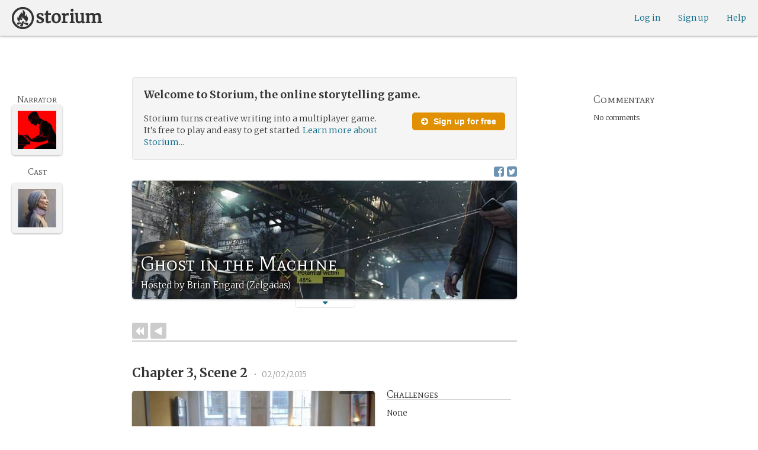

--- FILE ---
content_type: text/html; charset=utf-8
request_url: https://www.google.com/recaptcha/api2/anchor?ar=1&k=6LcdjbIiAAAAAN-wU_YnIFGl_TkZzo4gxFazXrcw&co=aHR0cHM6Ly9zdG9yaXVtLmNvbTo0NDM.&hl=en&v=N67nZn4AqZkNcbeMu4prBgzg&size=invisible&anchor-ms=20000&execute-ms=30000&cb=6i8s6mqp1d69
body_size: 48616
content:
<!DOCTYPE HTML><html dir="ltr" lang="en"><head><meta http-equiv="Content-Type" content="text/html; charset=UTF-8">
<meta http-equiv="X-UA-Compatible" content="IE=edge">
<title>reCAPTCHA</title>
<style type="text/css">
/* cyrillic-ext */
@font-face {
  font-family: 'Roboto';
  font-style: normal;
  font-weight: 400;
  font-stretch: 100%;
  src: url(//fonts.gstatic.com/s/roboto/v48/KFO7CnqEu92Fr1ME7kSn66aGLdTylUAMa3GUBHMdazTgWw.woff2) format('woff2');
  unicode-range: U+0460-052F, U+1C80-1C8A, U+20B4, U+2DE0-2DFF, U+A640-A69F, U+FE2E-FE2F;
}
/* cyrillic */
@font-face {
  font-family: 'Roboto';
  font-style: normal;
  font-weight: 400;
  font-stretch: 100%;
  src: url(//fonts.gstatic.com/s/roboto/v48/KFO7CnqEu92Fr1ME7kSn66aGLdTylUAMa3iUBHMdazTgWw.woff2) format('woff2');
  unicode-range: U+0301, U+0400-045F, U+0490-0491, U+04B0-04B1, U+2116;
}
/* greek-ext */
@font-face {
  font-family: 'Roboto';
  font-style: normal;
  font-weight: 400;
  font-stretch: 100%;
  src: url(//fonts.gstatic.com/s/roboto/v48/KFO7CnqEu92Fr1ME7kSn66aGLdTylUAMa3CUBHMdazTgWw.woff2) format('woff2');
  unicode-range: U+1F00-1FFF;
}
/* greek */
@font-face {
  font-family: 'Roboto';
  font-style: normal;
  font-weight: 400;
  font-stretch: 100%;
  src: url(//fonts.gstatic.com/s/roboto/v48/KFO7CnqEu92Fr1ME7kSn66aGLdTylUAMa3-UBHMdazTgWw.woff2) format('woff2');
  unicode-range: U+0370-0377, U+037A-037F, U+0384-038A, U+038C, U+038E-03A1, U+03A3-03FF;
}
/* math */
@font-face {
  font-family: 'Roboto';
  font-style: normal;
  font-weight: 400;
  font-stretch: 100%;
  src: url(//fonts.gstatic.com/s/roboto/v48/KFO7CnqEu92Fr1ME7kSn66aGLdTylUAMawCUBHMdazTgWw.woff2) format('woff2');
  unicode-range: U+0302-0303, U+0305, U+0307-0308, U+0310, U+0312, U+0315, U+031A, U+0326-0327, U+032C, U+032F-0330, U+0332-0333, U+0338, U+033A, U+0346, U+034D, U+0391-03A1, U+03A3-03A9, U+03B1-03C9, U+03D1, U+03D5-03D6, U+03F0-03F1, U+03F4-03F5, U+2016-2017, U+2034-2038, U+203C, U+2040, U+2043, U+2047, U+2050, U+2057, U+205F, U+2070-2071, U+2074-208E, U+2090-209C, U+20D0-20DC, U+20E1, U+20E5-20EF, U+2100-2112, U+2114-2115, U+2117-2121, U+2123-214F, U+2190, U+2192, U+2194-21AE, U+21B0-21E5, U+21F1-21F2, U+21F4-2211, U+2213-2214, U+2216-22FF, U+2308-230B, U+2310, U+2319, U+231C-2321, U+2336-237A, U+237C, U+2395, U+239B-23B7, U+23D0, U+23DC-23E1, U+2474-2475, U+25AF, U+25B3, U+25B7, U+25BD, U+25C1, U+25CA, U+25CC, U+25FB, U+266D-266F, U+27C0-27FF, U+2900-2AFF, U+2B0E-2B11, U+2B30-2B4C, U+2BFE, U+3030, U+FF5B, U+FF5D, U+1D400-1D7FF, U+1EE00-1EEFF;
}
/* symbols */
@font-face {
  font-family: 'Roboto';
  font-style: normal;
  font-weight: 400;
  font-stretch: 100%;
  src: url(//fonts.gstatic.com/s/roboto/v48/KFO7CnqEu92Fr1ME7kSn66aGLdTylUAMaxKUBHMdazTgWw.woff2) format('woff2');
  unicode-range: U+0001-000C, U+000E-001F, U+007F-009F, U+20DD-20E0, U+20E2-20E4, U+2150-218F, U+2190, U+2192, U+2194-2199, U+21AF, U+21E6-21F0, U+21F3, U+2218-2219, U+2299, U+22C4-22C6, U+2300-243F, U+2440-244A, U+2460-24FF, U+25A0-27BF, U+2800-28FF, U+2921-2922, U+2981, U+29BF, U+29EB, U+2B00-2BFF, U+4DC0-4DFF, U+FFF9-FFFB, U+10140-1018E, U+10190-1019C, U+101A0, U+101D0-101FD, U+102E0-102FB, U+10E60-10E7E, U+1D2C0-1D2D3, U+1D2E0-1D37F, U+1F000-1F0FF, U+1F100-1F1AD, U+1F1E6-1F1FF, U+1F30D-1F30F, U+1F315, U+1F31C, U+1F31E, U+1F320-1F32C, U+1F336, U+1F378, U+1F37D, U+1F382, U+1F393-1F39F, U+1F3A7-1F3A8, U+1F3AC-1F3AF, U+1F3C2, U+1F3C4-1F3C6, U+1F3CA-1F3CE, U+1F3D4-1F3E0, U+1F3ED, U+1F3F1-1F3F3, U+1F3F5-1F3F7, U+1F408, U+1F415, U+1F41F, U+1F426, U+1F43F, U+1F441-1F442, U+1F444, U+1F446-1F449, U+1F44C-1F44E, U+1F453, U+1F46A, U+1F47D, U+1F4A3, U+1F4B0, U+1F4B3, U+1F4B9, U+1F4BB, U+1F4BF, U+1F4C8-1F4CB, U+1F4D6, U+1F4DA, U+1F4DF, U+1F4E3-1F4E6, U+1F4EA-1F4ED, U+1F4F7, U+1F4F9-1F4FB, U+1F4FD-1F4FE, U+1F503, U+1F507-1F50B, U+1F50D, U+1F512-1F513, U+1F53E-1F54A, U+1F54F-1F5FA, U+1F610, U+1F650-1F67F, U+1F687, U+1F68D, U+1F691, U+1F694, U+1F698, U+1F6AD, U+1F6B2, U+1F6B9-1F6BA, U+1F6BC, U+1F6C6-1F6CF, U+1F6D3-1F6D7, U+1F6E0-1F6EA, U+1F6F0-1F6F3, U+1F6F7-1F6FC, U+1F700-1F7FF, U+1F800-1F80B, U+1F810-1F847, U+1F850-1F859, U+1F860-1F887, U+1F890-1F8AD, U+1F8B0-1F8BB, U+1F8C0-1F8C1, U+1F900-1F90B, U+1F93B, U+1F946, U+1F984, U+1F996, U+1F9E9, U+1FA00-1FA6F, U+1FA70-1FA7C, U+1FA80-1FA89, U+1FA8F-1FAC6, U+1FACE-1FADC, U+1FADF-1FAE9, U+1FAF0-1FAF8, U+1FB00-1FBFF;
}
/* vietnamese */
@font-face {
  font-family: 'Roboto';
  font-style: normal;
  font-weight: 400;
  font-stretch: 100%;
  src: url(//fonts.gstatic.com/s/roboto/v48/KFO7CnqEu92Fr1ME7kSn66aGLdTylUAMa3OUBHMdazTgWw.woff2) format('woff2');
  unicode-range: U+0102-0103, U+0110-0111, U+0128-0129, U+0168-0169, U+01A0-01A1, U+01AF-01B0, U+0300-0301, U+0303-0304, U+0308-0309, U+0323, U+0329, U+1EA0-1EF9, U+20AB;
}
/* latin-ext */
@font-face {
  font-family: 'Roboto';
  font-style: normal;
  font-weight: 400;
  font-stretch: 100%;
  src: url(//fonts.gstatic.com/s/roboto/v48/KFO7CnqEu92Fr1ME7kSn66aGLdTylUAMa3KUBHMdazTgWw.woff2) format('woff2');
  unicode-range: U+0100-02BA, U+02BD-02C5, U+02C7-02CC, U+02CE-02D7, U+02DD-02FF, U+0304, U+0308, U+0329, U+1D00-1DBF, U+1E00-1E9F, U+1EF2-1EFF, U+2020, U+20A0-20AB, U+20AD-20C0, U+2113, U+2C60-2C7F, U+A720-A7FF;
}
/* latin */
@font-face {
  font-family: 'Roboto';
  font-style: normal;
  font-weight: 400;
  font-stretch: 100%;
  src: url(//fonts.gstatic.com/s/roboto/v48/KFO7CnqEu92Fr1ME7kSn66aGLdTylUAMa3yUBHMdazQ.woff2) format('woff2');
  unicode-range: U+0000-00FF, U+0131, U+0152-0153, U+02BB-02BC, U+02C6, U+02DA, U+02DC, U+0304, U+0308, U+0329, U+2000-206F, U+20AC, U+2122, U+2191, U+2193, U+2212, U+2215, U+FEFF, U+FFFD;
}
/* cyrillic-ext */
@font-face {
  font-family: 'Roboto';
  font-style: normal;
  font-weight: 500;
  font-stretch: 100%;
  src: url(//fonts.gstatic.com/s/roboto/v48/KFO7CnqEu92Fr1ME7kSn66aGLdTylUAMa3GUBHMdazTgWw.woff2) format('woff2');
  unicode-range: U+0460-052F, U+1C80-1C8A, U+20B4, U+2DE0-2DFF, U+A640-A69F, U+FE2E-FE2F;
}
/* cyrillic */
@font-face {
  font-family: 'Roboto';
  font-style: normal;
  font-weight: 500;
  font-stretch: 100%;
  src: url(//fonts.gstatic.com/s/roboto/v48/KFO7CnqEu92Fr1ME7kSn66aGLdTylUAMa3iUBHMdazTgWw.woff2) format('woff2');
  unicode-range: U+0301, U+0400-045F, U+0490-0491, U+04B0-04B1, U+2116;
}
/* greek-ext */
@font-face {
  font-family: 'Roboto';
  font-style: normal;
  font-weight: 500;
  font-stretch: 100%;
  src: url(//fonts.gstatic.com/s/roboto/v48/KFO7CnqEu92Fr1ME7kSn66aGLdTylUAMa3CUBHMdazTgWw.woff2) format('woff2');
  unicode-range: U+1F00-1FFF;
}
/* greek */
@font-face {
  font-family: 'Roboto';
  font-style: normal;
  font-weight: 500;
  font-stretch: 100%;
  src: url(//fonts.gstatic.com/s/roboto/v48/KFO7CnqEu92Fr1ME7kSn66aGLdTylUAMa3-UBHMdazTgWw.woff2) format('woff2');
  unicode-range: U+0370-0377, U+037A-037F, U+0384-038A, U+038C, U+038E-03A1, U+03A3-03FF;
}
/* math */
@font-face {
  font-family: 'Roboto';
  font-style: normal;
  font-weight: 500;
  font-stretch: 100%;
  src: url(//fonts.gstatic.com/s/roboto/v48/KFO7CnqEu92Fr1ME7kSn66aGLdTylUAMawCUBHMdazTgWw.woff2) format('woff2');
  unicode-range: U+0302-0303, U+0305, U+0307-0308, U+0310, U+0312, U+0315, U+031A, U+0326-0327, U+032C, U+032F-0330, U+0332-0333, U+0338, U+033A, U+0346, U+034D, U+0391-03A1, U+03A3-03A9, U+03B1-03C9, U+03D1, U+03D5-03D6, U+03F0-03F1, U+03F4-03F5, U+2016-2017, U+2034-2038, U+203C, U+2040, U+2043, U+2047, U+2050, U+2057, U+205F, U+2070-2071, U+2074-208E, U+2090-209C, U+20D0-20DC, U+20E1, U+20E5-20EF, U+2100-2112, U+2114-2115, U+2117-2121, U+2123-214F, U+2190, U+2192, U+2194-21AE, U+21B0-21E5, U+21F1-21F2, U+21F4-2211, U+2213-2214, U+2216-22FF, U+2308-230B, U+2310, U+2319, U+231C-2321, U+2336-237A, U+237C, U+2395, U+239B-23B7, U+23D0, U+23DC-23E1, U+2474-2475, U+25AF, U+25B3, U+25B7, U+25BD, U+25C1, U+25CA, U+25CC, U+25FB, U+266D-266F, U+27C0-27FF, U+2900-2AFF, U+2B0E-2B11, U+2B30-2B4C, U+2BFE, U+3030, U+FF5B, U+FF5D, U+1D400-1D7FF, U+1EE00-1EEFF;
}
/* symbols */
@font-face {
  font-family: 'Roboto';
  font-style: normal;
  font-weight: 500;
  font-stretch: 100%;
  src: url(//fonts.gstatic.com/s/roboto/v48/KFO7CnqEu92Fr1ME7kSn66aGLdTylUAMaxKUBHMdazTgWw.woff2) format('woff2');
  unicode-range: U+0001-000C, U+000E-001F, U+007F-009F, U+20DD-20E0, U+20E2-20E4, U+2150-218F, U+2190, U+2192, U+2194-2199, U+21AF, U+21E6-21F0, U+21F3, U+2218-2219, U+2299, U+22C4-22C6, U+2300-243F, U+2440-244A, U+2460-24FF, U+25A0-27BF, U+2800-28FF, U+2921-2922, U+2981, U+29BF, U+29EB, U+2B00-2BFF, U+4DC0-4DFF, U+FFF9-FFFB, U+10140-1018E, U+10190-1019C, U+101A0, U+101D0-101FD, U+102E0-102FB, U+10E60-10E7E, U+1D2C0-1D2D3, U+1D2E0-1D37F, U+1F000-1F0FF, U+1F100-1F1AD, U+1F1E6-1F1FF, U+1F30D-1F30F, U+1F315, U+1F31C, U+1F31E, U+1F320-1F32C, U+1F336, U+1F378, U+1F37D, U+1F382, U+1F393-1F39F, U+1F3A7-1F3A8, U+1F3AC-1F3AF, U+1F3C2, U+1F3C4-1F3C6, U+1F3CA-1F3CE, U+1F3D4-1F3E0, U+1F3ED, U+1F3F1-1F3F3, U+1F3F5-1F3F7, U+1F408, U+1F415, U+1F41F, U+1F426, U+1F43F, U+1F441-1F442, U+1F444, U+1F446-1F449, U+1F44C-1F44E, U+1F453, U+1F46A, U+1F47D, U+1F4A3, U+1F4B0, U+1F4B3, U+1F4B9, U+1F4BB, U+1F4BF, U+1F4C8-1F4CB, U+1F4D6, U+1F4DA, U+1F4DF, U+1F4E3-1F4E6, U+1F4EA-1F4ED, U+1F4F7, U+1F4F9-1F4FB, U+1F4FD-1F4FE, U+1F503, U+1F507-1F50B, U+1F50D, U+1F512-1F513, U+1F53E-1F54A, U+1F54F-1F5FA, U+1F610, U+1F650-1F67F, U+1F687, U+1F68D, U+1F691, U+1F694, U+1F698, U+1F6AD, U+1F6B2, U+1F6B9-1F6BA, U+1F6BC, U+1F6C6-1F6CF, U+1F6D3-1F6D7, U+1F6E0-1F6EA, U+1F6F0-1F6F3, U+1F6F7-1F6FC, U+1F700-1F7FF, U+1F800-1F80B, U+1F810-1F847, U+1F850-1F859, U+1F860-1F887, U+1F890-1F8AD, U+1F8B0-1F8BB, U+1F8C0-1F8C1, U+1F900-1F90B, U+1F93B, U+1F946, U+1F984, U+1F996, U+1F9E9, U+1FA00-1FA6F, U+1FA70-1FA7C, U+1FA80-1FA89, U+1FA8F-1FAC6, U+1FACE-1FADC, U+1FADF-1FAE9, U+1FAF0-1FAF8, U+1FB00-1FBFF;
}
/* vietnamese */
@font-face {
  font-family: 'Roboto';
  font-style: normal;
  font-weight: 500;
  font-stretch: 100%;
  src: url(//fonts.gstatic.com/s/roboto/v48/KFO7CnqEu92Fr1ME7kSn66aGLdTylUAMa3OUBHMdazTgWw.woff2) format('woff2');
  unicode-range: U+0102-0103, U+0110-0111, U+0128-0129, U+0168-0169, U+01A0-01A1, U+01AF-01B0, U+0300-0301, U+0303-0304, U+0308-0309, U+0323, U+0329, U+1EA0-1EF9, U+20AB;
}
/* latin-ext */
@font-face {
  font-family: 'Roboto';
  font-style: normal;
  font-weight: 500;
  font-stretch: 100%;
  src: url(//fonts.gstatic.com/s/roboto/v48/KFO7CnqEu92Fr1ME7kSn66aGLdTylUAMa3KUBHMdazTgWw.woff2) format('woff2');
  unicode-range: U+0100-02BA, U+02BD-02C5, U+02C7-02CC, U+02CE-02D7, U+02DD-02FF, U+0304, U+0308, U+0329, U+1D00-1DBF, U+1E00-1E9F, U+1EF2-1EFF, U+2020, U+20A0-20AB, U+20AD-20C0, U+2113, U+2C60-2C7F, U+A720-A7FF;
}
/* latin */
@font-face {
  font-family: 'Roboto';
  font-style: normal;
  font-weight: 500;
  font-stretch: 100%;
  src: url(//fonts.gstatic.com/s/roboto/v48/KFO7CnqEu92Fr1ME7kSn66aGLdTylUAMa3yUBHMdazQ.woff2) format('woff2');
  unicode-range: U+0000-00FF, U+0131, U+0152-0153, U+02BB-02BC, U+02C6, U+02DA, U+02DC, U+0304, U+0308, U+0329, U+2000-206F, U+20AC, U+2122, U+2191, U+2193, U+2212, U+2215, U+FEFF, U+FFFD;
}
/* cyrillic-ext */
@font-face {
  font-family: 'Roboto';
  font-style: normal;
  font-weight: 900;
  font-stretch: 100%;
  src: url(//fonts.gstatic.com/s/roboto/v48/KFO7CnqEu92Fr1ME7kSn66aGLdTylUAMa3GUBHMdazTgWw.woff2) format('woff2');
  unicode-range: U+0460-052F, U+1C80-1C8A, U+20B4, U+2DE0-2DFF, U+A640-A69F, U+FE2E-FE2F;
}
/* cyrillic */
@font-face {
  font-family: 'Roboto';
  font-style: normal;
  font-weight: 900;
  font-stretch: 100%;
  src: url(//fonts.gstatic.com/s/roboto/v48/KFO7CnqEu92Fr1ME7kSn66aGLdTylUAMa3iUBHMdazTgWw.woff2) format('woff2');
  unicode-range: U+0301, U+0400-045F, U+0490-0491, U+04B0-04B1, U+2116;
}
/* greek-ext */
@font-face {
  font-family: 'Roboto';
  font-style: normal;
  font-weight: 900;
  font-stretch: 100%;
  src: url(//fonts.gstatic.com/s/roboto/v48/KFO7CnqEu92Fr1ME7kSn66aGLdTylUAMa3CUBHMdazTgWw.woff2) format('woff2');
  unicode-range: U+1F00-1FFF;
}
/* greek */
@font-face {
  font-family: 'Roboto';
  font-style: normal;
  font-weight: 900;
  font-stretch: 100%;
  src: url(//fonts.gstatic.com/s/roboto/v48/KFO7CnqEu92Fr1ME7kSn66aGLdTylUAMa3-UBHMdazTgWw.woff2) format('woff2');
  unicode-range: U+0370-0377, U+037A-037F, U+0384-038A, U+038C, U+038E-03A1, U+03A3-03FF;
}
/* math */
@font-face {
  font-family: 'Roboto';
  font-style: normal;
  font-weight: 900;
  font-stretch: 100%;
  src: url(//fonts.gstatic.com/s/roboto/v48/KFO7CnqEu92Fr1ME7kSn66aGLdTylUAMawCUBHMdazTgWw.woff2) format('woff2');
  unicode-range: U+0302-0303, U+0305, U+0307-0308, U+0310, U+0312, U+0315, U+031A, U+0326-0327, U+032C, U+032F-0330, U+0332-0333, U+0338, U+033A, U+0346, U+034D, U+0391-03A1, U+03A3-03A9, U+03B1-03C9, U+03D1, U+03D5-03D6, U+03F0-03F1, U+03F4-03F5, U+2016-2017, U+2034-2038, U+203C, U+2040, U+2043, U+2047, U+2050, U+2057, U+205F, U+2070-2071, U+2074-208E, U+2090-209C, U+20D0-20DC, U+20E1, U+20E5-20EF, U+2100-2112, U+2114-2115, U+2117-2121, U+2123-214F, U+2190, U+2192, U+2194-21AE, U+21B0-21E5, U+21F1-21F2, U+21F4-2211, U+2213-2214, U+2216-22FF, U+2308-230B, U+2310, U+2319, U+231C-2321, U+2336-237A, U+237C, U+2395, U+239B-23B7, U+23D0, U+23DC-23E1, U+2474-2475, U+25AF, U+25B3, U+25B7, U+25BD, U+25C1, U+25CA, U+25CC, U+25FB, U+266D-266F, U+27C0-27FF, U+2900-2AFF, U+2B0E-2B11, U+2B30-2B4C, U+2BFE, U+3030, U+FF5B, U+FF5D, U+1D400-1D7FF, U+1EE00-1EEFF;
}
/* symbols */
@font-face {
  font-family: 'Roboto';
  font-style: normal;
  font-weight: 900;
  font-stretch: 100%;
  src: url(//fonts.gstatic.com/s/roboto/v48/KFO7CnqEu92Fr1ME7kSn66aGLdTylUAMaxKUBHMdazTgWw.woff2) format('woff2');
  unicode-range: U+0001-000C, U+000E-001F, U+007F-009F, U+20DD-20E0, U+20E2-20E4, U+2150-218F, U+2190, U+2192, U+2194-2199, U+21AF, U+21E6-21F0, U+21F3, U+2218-2219, U+2299, U+22C4-22C6, U+2300-243F, U+2440-244A, U+2460-24FF, U+25A0-27BF, U+2800-28FF, U+2921-2922, U+2981, U+29BF, U+29EB, U+2B00-2BFF, U+4DC0-4DFF, U+FFF9-FFFB, U+10140-1018E, U+10190-1019C, U+101A0, U+101D0-101FD, U+102E0-102FB, U+10E60-10E7E, U+1D2C0-1D2D3, U+1D2E0-1D37F, U+1F000-1F0FF, U+1F100-1F1AD, U+1F1E6-1F1FF, U+1F30D-1F30F, U+1F315, U+1F31C, U+1F31E, U+1F320-1F32C, U+1F336, U+1F378, U+1F37D, U+1F382, U+1F393-1F39F, U+1F3A7-1F3A8, U+1F3AC-1F3AF, U+1F3C2, U+1F3C4-1F3C6, U+1F3CA-1F3CE, U+1F3D4-1F3E0, U+1F3ED, U+1F3F1-1F3F3, U+1F3F5-1F3F7, U+1F408, U+1F415, U+1F41F, U+1F426, U+1F43F, U+1F441-1F442, U+1F444, U+1F446-1F449, U+1F44C-1F44E, U+1F453, U+1F46A, U+1F47D, U+1F4A3, U+1F4B0, U+1F4B3, U+1F4B9, U+1F4BB, U+1F4BF, U+1F4C8-1F4CB, U+1F4D6, U+1F4DA, U+1F4DF, U+1F4E3-1F4E6, U+1F4EA-1F4ED, U+1F4F7, U+1F4F9-1F4FB, U+1F4FD-1F4FE, U+1F503, U+1F507-1F50B, U+1F50D, U+1F512-1F513, U+1F53E-1F54A, U+1F54F-1F5FA, U+1F610, U+1F650-1F67F, U+1F687, U+1F68D, U+1F691, U+1F694, U+1F698, U+1F6AD, U+1F6B2, U+1F6B9-1F6BA, U+1F6BC, U+1F6C6-1F6CF, U+1F6D3-1F6D7, U+1F6E0-1F6EA, U+1F6F0-1F6F3, U+1F6F7-1F6FC, U+1F700-1F7FF, U+1F800-1F80B, U+1F810-1F847, U+1F850-1F859, U+1F860-1F887, U+1F890-1F8AD, U+1F8B0-1F8BB, U+1F8C0-1F8C1, U+1F900-1F90B, U+1F93B, U+1F946, U+1F984, U+1F996, U+1F9E9, U+1FA00-1FA6F, U+1FA70-1FA7C, U+1FA80-1FA89, U+1FA8F-1FAC6, U+1FACE-1FADC, U+1FADF-1FAE9, U+1FAF0-1FAF8, U+1FB00-1FBFF;
}
/* vietnamese */
@font-face {
  font-family: 'Roboto';
  font-style: normal;
  font-weight: 900;
  font-stretch: 100%;
  src: url(//fonts.gstatic.com/s/roboto/v48/KFO7CnqEu92Fr1ME7kSn66aGLdTylUAMa3OUBHMdazTgWw.woff2) format('woff2');
  unicode-range: U+0102-0103, U+0110-0111, U+0128-0129, U+0168-0169, U+01A0-01A1, U+01AF-01B0, U+0300-0301, U+0303-0304, U+0308-0309, U+0323, U+0329, U+1EA0-1EF9, U+20AB;
}
/* latin-ext */
@font-face {
  font-family: 'Roboto';
  font-style: normal;
  font-weight: 900;
  font-stretch: 100%;
  src: url(//fonts.gstatic.com/s/roboto/v48/KFO7CnqEu92Fr1ME7kSn66aGLdTylUAMa3KUBHMdazTgWw.woff2) format('woff2');
  unicode-range: U+0100-02BA, U+02BD-02C5, U+02C7-02CC, U+02CE-02D7, U+02DD-02FF, U+0304, U+0308, U+0329, U+1D00-1DBF, U+1E00-1E9F, U+1EF2-1EFF, U+2020, U+20A0-20AB, U+20AD-20C0, U+2113, U+2C60-2C7F, U+A720-A7FF;
}
/* latin */
@font-face {
  font-family: 'Roboto';
  font-style: normal;
  font-weight: 900;
  font-stretch: 100%;
  src: url(//fonts.gstatic.com/s/roboto/v48/KFO7CnqEu92Fr1ME7kSn66aGLdTylUAMa3yUBHMdazQ.woff2) format('woff2');
  unicode-range: U+0000-00FF, U+0131, U+0152-0153, U+02BB-02BC, U+02C6, U+02DA, U+02DC, U+0304, U+0308, U+0329, U+2000-206F, U+20AC, U+2122, U+2191, U+2193, U+2212, U+2215, U+FEFF, U+FFFD;
}

</style>
<link rel="stylesheet" type="text/css" href="https://www.gstatic.com/recaptcha/releases/N67nZn4AqZkNcbeMu4prBgzg/styles__ltr.css">
<script nonce="e1ToKl9lkWhorJXVcI4k0g" type="text/javascript">window['__recaptcha_api'] = 'https://www.google.com/recaptcha/api2/';</script>
<script type="text/javascript" src="https://www.gstatic.com/recaptcha/releases/N67nZn4AqZkNcbeMu4prBgzg/recaptcha__en.js" nonce="e1ToKl9lkWhorJXVcI4k0g">
      
    </script></head>
<body><div id="rc-anchor-alert" class="rc-anchor-alert"></div>
<input type="hidden" id="recaptcha-token" value="[base64]">
<script type="text/javascript" nonce="e1ToKl9lkWhorJXVcI4k0g">
      recaptcha.anchor.Main.init("[\x22ainput\x22,[\x22bgdata\x22,\x22\x22,\[base64]/[base64]/[base64]/ZyhXLGgpOnEoW04sMjEsbF0sVywwKSxoKSxmYWxzZSxmYWxzZSl9Y2F0Y2goayl7RygzNTgsVyk/[base64]/[base64]/[base64]/[base64]/[base64]/[base64]/[base64]/bmV3IEJbT10oRFswXSk6dz09Mj9uZXcgQltPXShEWzBdLERbMV0pOnc9PTM/bmV3IEJbT10oRFswXSxEWzFdLERbMl0pOnc9PTQ/[base64]/[base64]/[base64]/[base64]/[base64]\\u003d\x22,\[base64]\\u003d\\u003d\x22,\[base64]/DlB5Ew5REw4IVC8OHw5TDkkdnwqEmIF16w5MlFcO3KhzDpxo3w4kfw6LCnmt0KR1kwpQYAMOwD2RTDsK9RcK9GEdWw63DisKjwol4HVHClzfCtHLDsVt+OgnCow/[base64]/CrXzDisKAJXjCnsK+wqE5wrHCuR/DjRQ/w5IHIsKvwqQvwps4MGHCt8Kvw60nwoPDsjnCin5yBlHDl8OMNwoLwpc6wqF+RSTDjh7DpMKJw64Hw7fDn0wew7s2woxjEmfCj8K1wrQYwokdwppKw59sw5J+wrsnfB81wrnCnR3DucKOwpjDvkcGHcK2w5rDu8KAL1oqEyzChsKgdDfDscO/[base64]/DpcOzEz1Rw4nDnsO/[base64]/WDtaw4gFw61kwqQzwqPDoWHDkcOOw5I7SsK7FVzCpCQhwprDo8OEdWRNPsOUI8OkHkbDuMKlSjdJw7EWPcKfK8KBY3E/OcO6w6nDl1lrwpZ5wqTClkrCkhrCjBgmbnXCqcOiwqXCscKYLG7Dg8OsCwlqG3QDwojCg8KGPMOyLCrCnsK3Kw1MBzwLw41KVMKowp/DgsOFwplmAsKjGEZLwqfDhRoERMKPwoTDnU8uRW1Sw5/[base64]/DnW4lZcKpTA/DqQosAsK6w7QBw4pXOsK/eGtjw7bCtwNDWS4lwoDDoMK5LRnCmMOxwq3DscO6w6E2KXpPwr/CjMKyw7teCcKww4zDgsKyEsKPw7PClMKTwqvCn2s+HMKtwrBnw5RoOsKdwoHCkcKgIQzCssOtag/Cq8KBJgjCpcKQwqXCiHbDkibCgsOiwqt/w4vCmMOfAmHDvBTCv1DDk8OfwpvDvy/[base64]/Csy0zCMK3UWxYOMKSw5dYOkkkwrPCizXCiRNyw5DDsWHDiH/CjmZaw7oWwoLDs0tEAFjDvFXCkcKPw4lpw5xRPcK/wpfChGHDk8KOwrFnw7DCkMK4wrHDhH3DksOww5RHQMOQQ3DCncOJw6IkTkFWwptYa8Oew53CvWTCtMO6w6XCvC7Cu8OCSVrDjFTCmjzDqCcoJsOKfsOqf8OXYsOGw6k3acKqVRJowoR/YMKGw7TDjUoZH18iUlEYwpfDtcKJw4ZtfsOHZEwMczJvI8K5CH1nAhhoIAx+wqo+esO3w7I3wqXCnsO7wplWQw1gPsKOw6Z7wonDmcOzZcOWRsO+w43CqMKiO3AgwoLCocOIA8KwcMKowp3ClsOGwoBNeXQyWsOwQRlaZ1kLw4/DrsKzUGlLTWNlCsKPwrlqw6FDw4gQwqt8wrDCkW9pLsODw4BeQsOFwr3Cm1Etw4XClEbDqsOTNHfCssK2FhQCwr4tw6New7wZUcKNTMOpPX/ChMOPKsK6YwYwXsOQwog5w7RVKMK+QnswwqjCvGwtJ8KwLFfDpxbDocKbw67Cu1JrWcKxI8KODQ/CnMOsMBvCv8OAcTbDk8OJZznDhsKbBSTCrQ3DvDnCphDCjUHDrT1xwp/CusOlbcKVw7k9woZFwrvCpsKTOUROIwddwoXDlsKiw4wfwq7Cm1rCmgMFP17CmMKzex7Do8KfAR/DkMOfUgjDhCjDicOgMw/CryjDq8K7wotQc8OFBl9sw7pnwojDh8KXw6ZxCSwsw6PDhsKuZ8OTw5DDucOrw6ZkwrpObj9hI1zDpcK4VDvDpMKZw5DCrlzCjSvCh8KHJcK6w69Wwp3Cp2tQGgcIwq/CmwjDm8O1w4zCgmw/wpoaw7EYPcOHwqDDicO2BMKWwrh4wqtcw50IR0clBwzCknXDrknDrsO9FcKvBw0vw7x1PsOifxUEw7PDo8KYXWvCp8KVEWxEUsK8UsObNGrDmm0Pw558M3zDqgcPD2LChcK2EsOAw6/DnUwLw6YDw5FOwonDpj4Owp/[base64]/wqTDqMOdWsO4PMK1w7ELwrALAsK/dV4vw5HChhAfw6XCiT07wrHDhnLCllQew5LCsMOgwqt7EgHDmcKZwo0vNMODW8KAw4ItOsOHFlAjZkPDuMKSQsOYKcOSNwFzX8OlPMK0R0QiGC/DsMOmw7RkQ8KDak0PD05xwr/CiMOleTjDmwfDt3LDlzXCrcOywoIeDsKKwrrChT7DgMOpFlTCoGI4clNUZsKpS8KaeDfDpxF0w54uKQrDicKfw5bCk8OiDx0mw5nDtUFmezPDosKQwqjCs8KUwpvDncOWw6fDl8Kmw4ZbNkvDqsKkNXV/OMOcw4tdw7rDu8Onw5TDnWTDssK7wprChcKJwrMQRMKCdGjDlcKHJcK1B8OGwq/DuQR3w5Jcwo16C8KDDTHCksKOw6bCnCDDrsOPwqzDg8OVZQl2w5XCvMKKw6vDsUN+wrttKMKxw4gVDsOtwqtKwr5HeX4EfUXDiwhZfUFTw6N7woHDjsKfwpbDviVSwpZTwpQlIV0MwqrDj8KnX8KIAsKSVcKLKV4iwowlw4vDln/CjnrCr0hjIcOdwowqK8OTwrQpwqbDh0nCu0Yhwo/Dt8KIw7zCtMO2JMOJwrfDrMKxwoByZ8KwWzdtw4bDjcOLwq3ClmYIABoYEsKveXrCpsKleQvDi8KZw4TDusKFw6bCo8KBa8O3w57DnMOfaMK5fMKywokoLm7Cp0RXVMKOw5jDpMKIQcOaY8Oyw6sULUfDvibCmA5RKBZKbAJVHEUXwoEew7gGwo/CjMK8a8Kxw6fDoA5oRC4WBsKvLhHDp8KPwrfDvMOnLCDCkcOQECXDqMKoOCnDnzxvw5nCrVViw6nDrhpdfw7DhsO6cX8+aDBfw4vDq0VWGS0/wodENcOTw7YYW8K2wrYxw4E/bsOOwq7Dojw9wrjDqCzCpsOUdkHDhsKWYcOUa8KfwojDlcKkEHsAw5zDuVdXMcKaw60RUArCkDU/[base64]/DoDvDucKkVcKsYcONGTzCu11NaMKMMMOFCRDCsMOqw55sQF7Dllk0acKew7XDiMK3Q8O7EcOOGMKcw47Cq2PDkBPDt8KuWcKrwq4mwpvDgzJ7cArDgwTCpFx7SUknwqzDol/ChMOKAjvCuMKLTcKcTMKOREnCpsKmwrLDmMKoLQDDl0DDrjRJwp7Co8K7woHCnMKFwoIvWAbCg8Ohwr1JZsOcw7nDqgzDo8OFwoDDpGBLYcOgwqE9P8Kmwq3CllQuDnfDl0gkw7XDvMK4w4gddG/[base64]/McKCw5TCtTTCmivDv31nw7tjNkMkw4dwwqkLw4UIC8Kxdh3DksOcWwfDokbCnj/[base64]/[base64]/CtjcOLBfCr8OrMDpdw7J1w5vCh8K8O8KUwrlaw6TCp8OeDn8AB8KFHsO5woTCq2/Ch8KLw6vCnsO6NMOew5/DosKcPBLCiMKCJcONwpMDKx8pHsOUwpZSJ8Oww4nCmyPDi8KcbhDDmjbDgsKkCcKaw5bDncKqwo88w6AcwqkIw7EOw5/[base64]/wqYkwo/DssK7wo3CnFMyw6Qmw7/DtmnDiyNTBiheEcOfw4fDlcOeAMKMZMOvZ8OvcHN8QEdhXsK9w7hzaBjCtsKFwoDCiyYHwrbCkwptFMKGGjTCk8KCwpLDtsO+E1hBKMKAaSTDrQ01w6DCqcKMN8KMw53DrgvCnx3Dr3PDsh/CtMO6w7vCpcKhw54lwrPDh1DDgcKVIQNpw7YDwo/DusOpwonCmsKYwqV1woDDlsKLMlfCoU/Cs1V0M8O1UsOWPUNhdybDq1sfw5cYwrfDu2ZVwooVw5ljWSDDvMKjw5jDgcKRb8K/M8OcagLDt2rCqBTCgsKxESfChsKQMmwlwrHCoDfCnsKNwp/CnyvDkyx+wqpOEsKZdgwGw5k0IXzDn8Kpw4NFwolvUSHDq1NtwpIkw4XDj2rDosKgw4tSJULDhDnCo8KCM8KXw6VVw5YaPMKxwqXCh1DDli3Dr8ORfMOtRGjDqAYmPcOhDw8BwprCmcO+TgfDtMKRw5lGey3DscK7w5/DhMO9w51kHErCmj/CiMKxYDhNG8O+MMK7w4jCi8K9GFB/[base64]/Du8KVwr/DiEnCt8KJw6nDhcKpdVhjC8KrwpTClMO2YGXDnlHCk8KhRj7Cn8OvVsOowpvDjGfDtcOaw7DCvQBQw5wGw53CoMO4wrDCt0V9fSjDuAHDoMKOBsOVIgVvESYSSsKWwqdUwqXCp1ETw6tTwplBEHJ/w6cUNljCrGbCh0N7wq8PwqPClsOhW8OgBlsBw6XDrsOoLV9iwoBRw55MVQLCrcOjw6McbcOTwqfDqGcDHcOuw6/Do2FYw79qT8OPA33Dl1TCjMKSwoF2w5nCl8KPwqLCkcKyTnDDpsOUwpQwNMOZw6HDslAPwpcyGx8KwpJzw6vDrMKvcyMWw69yw6rDocKGBMKnw7h/wpAkWMOLwowYwrfDtBdnID1LwpM+w5jDvMKcwqrCs2lGwqh3w5/[base64]/Du1bCuG/Dv8KiwpbCmH4jwqxWMcOIw47Dp8KWwp7Dml1Ww4Ffw5/CmMKhHnIdwrzDsMOxw5zCpALCjsKEGBVnwpJyTxZIw6LDggw8w4FWw4pbesKQW2EUw6p/AMOcwq4pL8KbwrzDp8KewqAHw5jCsMOKRcKcw6fDuMONIMOsfcKRw5s2wq/DhjsWT1rClSEsGBrDp8KEwpPDmMOLwonCn8OHwqbCjFBkwqfCn8KIw7rCrxJOI8KEJjgOfxrDgTXDs1jCrsK9C8OabR82IMOZw55Pe8KnAcOKwrYYOsK/wrzDo8O6woMafC0AUlV9wrfDpgAULsK3cknCl8OdR1fDqyjCm8OrwqZ/w7jDksO+wqgCa8Kkw60swrjCgEnCnsOwwqEMVMOlZhPDv8OLVz1lw7p4bV7ClcKNw6rCg8KKwrMJdcK9YxQqw6MJwoJkw57DimEENMKjw5XDu8Ojw5XCrcKVwpTCtDw3wqDCgcOxw7l6LcKZwoZ9w53DgmPCm8KYwqrCriQBw616w7rCniTCq8O/woNCfsKhwpjDnsOiKBnCtxUYwofCtW9CV8OLwpcWXRnDisKce13CtcOkCcKcF8OOQMKjJ3TCkcOcwoLCjcK/w4/CpDFgw7Flw5IQwp0+Z8KVwpMCDFzCjMO9RG3Ctx04PjM+UxPDr8KIw5zDpsOLwrvCt3fCij5LBBvCrE5OFcKXw6DDksOmwpDDocOXDMOaXHjDscK7wo00w6J6VcKiYsO5U8KCwqlIXRRsccOdQ8O2woHDh3NMNivDsMODNkdlQcOzIsO+SlF/[base64]/DssONUsK3F8KUw4zDhT1aJ8K6EnXDi8KQWcO7wrNHwqZ/w69XAMKcwqlSdsOeDARIwr12w57DvTzCmEYzL0rCoGXDrDVKw6YMwoXCknYMwq3DjsKnwrsAV1DDu1jDvsOuLUnDj8Owwq0KB8Oswp/DjBAkw64OwpfCocOTw7Yiw5lMclPDjWs4w6d7w6nDn8OxJT7CnSkVZV/Cg8Kww4I1w5jCsAHDlsODw6jCmsKZCUA3wohkw5wlE8OOSsK2w4LCjsO7wqPCvMO4w5YAVmDDsHdHDH8Zw5RiAsOGw4h/w7YRwo7DpsKMMcO0OGjDhXHDmHPDv8Ovb384w6jChsOzUX7DklE0wp7ClsKKwqPDswxNw6UyW0LCjcOfwrVlwqV8wrgzwo7CkxXDucKIfmLDmysIIDjClMKow7fCq8OCc2x/w5TDn8OFwoB6w4Mzw6JcayHDkBbDq8KCwrTCk8Ktw6ksw67ChlrCpAl2w5rCmsKQX0Jjw5lDw6/[base64]/DoX9cwpbDp8KSwp/DlkvDmVnDjCfCo2caw5TCumINF8K0QT/DoMO2BcOAw5vCkCkKecKJPF3DumXDoBo0w4Azw4fCiRbDhg3DgFrCm1VJTcO3C8KgIMOsQErDgcOswpVIw5bDi8OFworCvMOsw4rCp8OLwqzDmMOfw5cVY3JWTVXCisKRDSFcwrUjw6wKwrjCgzfCjMOyIWHCgSnCmXXCun1hZS/Dk1FzUDRHwoN6w7ZhcAPDsMO0w67Dq8OpHglfw45SMsKhw5kSw4d/XcK/w4HCjxMjw4V7wqDDug1Uw590w7fDjT7DiEjCtMO5wrvCu8KFZ8KqwovDg1B5wq4AwrA/wphOZsOdw4J/C0BqLAnDlH7CisObw6DCpi3DgcKRRTHDtcK7w5bCi8Orw5rCo8K3wopiwqBLwrkUQzZCwoI9wp4pw7/DmRXDsCBpPTEqwr/DuzJow6DDlsO+w5bDmS48KsOkw7YOw6nCksOzZsOfaDXCryfCpkzCmCQ1w7J7wqPCsBxsZsOlXcK7bMKXw4ZQPkZrFwDDqcONXWprwq3CkFjCnjvCssOSXcODw5wpwol9wqZ4w7vCgwfDmxxSf0UBG3HDgg3DrgzDo2Z5H8OWwptiw6fDlG/DkcKXwqDDtMKzbFHCu8K1wr0/wqHDlcKiwqkNVMKUWsOUwo3CvsOxw4t4w58RKsKXw73ChMOALMKEw60vOsOgwpd+ZRPDtmLCtsOoM8O8eMOdw6nDjR0HQcKuVsO9wrpow6NUw7B/woNjLsO0f23ChH9Mw4MUOXR9DmXCp8KSwoALUsOAw7zDo8OZw4RCeRpbL8Oqw69Gw557IgwAZ2rCl8KdXlLDjMO5wp4rLTbDksKXwo/CuEvDs0PDjsKgZnTDr0c0KknDi8Kgwq/Dk8K0ZsOaCnEuwrs9w7rCuMOpw6vDnAk0U0ROHThww4VMwqwxw6sLQsKpwodnwqEzwoHCmMOeF8KHASp5ej/DlcKtw78WDsKtwrEvRcOqwotMBcO+PsO9d8OrLsOtwqPDjQLDl8KTfEVpZ8OTw65Xwo3ClGJfb8KKwrAUFhHCryQ6GDAQXyzDtcKiw7rDjFfDm8KVwoc9wpsawqwGCcOfwq0Aw40Zw5/DvFV0AMKHw4o0w5cCwrbCjGkcZnnDscOQVjczw7zCt8OQwpnCvnDDqMKSGj0EGGMLwro+wr7DnQjCnVNFwq1gdUjCn8KOS8Oee8KDwrLDosK/wrjCsDvDgG4rw7HDqMKtwoVgOsKzFBjDtMOIa2/[base64]/CrFAdHStcw6zCpl4ow7g6w5kbwr3CvsOiw4/CuxhNw7EXAsKNMsOrTsK2a8KPSUbCrwNHbTBkwqrCucOwWcOzBDLDpMKCbcODw6pFwrnCrHzCj8O4wq/Csx3CvcK0wr/[base64]/aMOywr0FD8OMwr40w41Pw6ElZk3DncOXbcOnD1/DisOXwqXCgA45w785AG9fwoLCnw/DpMKQwow6w5QiDGfDvMOsZ8OQfA4GAcOBw4jCvGnDsWjCkcK/KsOqw799wpHCkAQAwqQnwq7DvsKmdiUdwoBvHcKrUsOyFxxIw6LDhMOZTQgnwr3Cj04iw5xhGsKcwqcmwqVswroNKsKGw5cWwqY1RAtsesOkw486wpDDjypQTkzCll5Awp/[base64]/DmRzCksOzw5NuRSU7OmfDsFdnbRLCsjvCrAh9WcK3woHDmzXCoHFEMMKcw71RLMKnHBjCkMOfwqd/[base64]/[base64]/P8OuOXpgw7PDuMO7worDmG/DvizDo8OeUcO6Pl8+w6zCvsOOwqoqKCJ9worDmg7CiMOyT8O8wr9wT0/DjRbCkkp1wqx0UzpNw6x9w6HDncKrQFrCuwrDvsOKXiXDnxLDr8Otw65hwrHDu8K3GG7DrxYEEi7CtsOCwp/DpcKJwoUZSsOMXcK/wrk2Dho6XcOjwrwmwoVKOTVnHzwsIMOawpc+IBdTUCvCoMOqBsK/woDDrnnCucKnHDnCvU3ClXNbLMK1w6ARw6/CpsKYwoJvwrpQw7Y7KGglcV0lGmzCncOiQMKqXhMYDsOHwqA+H8OSwq1/LcKgOCAMwqlnEcObwqfCncOtZD9UwpMhw4PCjBPCt8KCw6lMBiTCn8KTw63Cgy1HOcKxw7PDk1HDqcKNw5N0w5ZoZ3PCusKhwo/[base64]/DlgjDp8K1wpRkwpI3woXCn1jCog4LXlc5F8Ogw7/CgsK2wq1ZHXQEw44oBwzDmyk+dX9Hw5Npw6EbJsKEFMKLKULCk8K2cMOyGsO3QknDnXR3PkUtwp1ywoQNH2EhN20Uw4rCtMO3CcKTw6zDoMOzLcKywrzCqW8JfMKFw6JUw7V8dC7DhH/Ch8OFw57CjsKpwrjDjXh6w73Dl09dw6c5UkVpMMKpacKCJcOpwp3CrMKSwr/CicOWW0Eyw6tcCsOhwrHCvncgW8O+WsO5fcOFwpXClMOKwqnDsHo8dMKyNsKWbkwkwpzCi8OIA8KnYMKCQ2oTw57Ctg8uJw03wpPCmQnDoMKDw4/DnkDCv8OgPB7CisO5CsO5woHCmE9Fb8KlKsORVMKUOMOFw7rCtH/CucKIfFUowpBwHMKKO0gdQMKZN8Oiw7bDjcKOw5XDmsOAJcKeezhEw6LCkMKrw4Z6wrzDlz3Ci8ONwrfCgnvCtxbDhHwqw5vCsWt4w7fCshPDvUJ2wq/DtkfDgcOJEX3Cp8O4wqVRUsKtMHg1QcKVw6pgw4PDn8KWw4jClSEOccOnwovDqMKWwqAlwp8OQMKNX2DDjUzDjMKjwr/ChcOrwoh6wrbDjm/[base64]/wo9iw6zDlVMOwqDDnx7CnMOBFUXCszkywpTCjioDJVTChBU/dcOGRgnCmXMJw6jDtcKMwroYdFTCu0wIbMKkMMKswoLDhE7DuwPDlcO4B8K3w6DClsK4w6MgAFzDhcKgQsKsw4h6KsOYw5MnwrvChcKmGMOVw58Vw58YZcO+VkvCqsOWwq0dw5bCuMKWwqnDnsKxMVTDn8KvGT/ColzCh27CicKFw58ofsOzfHpEJlJ9ZBI/w4zDoikWw5/CqX/Dh8Otw5wUw6rCmC0JL1nCu1g7SBDDjSJxwokjQxLDpsOxwqXCl29Qw5RmwqPDvMK+wqfCuF3CncOIwqAHwqPCpMOkOcKpJR0Cw641GMO5WcKzRDxiTsK7wp3CgUnDn3J6w59LIcKrw4nDhcO6w4xbRMKtw73CgkXDgH4ZAHJGwrAkCm/DtsO+w6RWbWsbQHRewrBaw75DB8KQWGxowrA0wrh1ZTzCv8OMwpM+wofDsHtbHcOWd248XcO6w67DscOoIMKTHcOfRsKhw7ZLJXZKw5BAIm7ClS/CvcK4w6sywpw1w7o/IFLCmMK8dw8OwrXDt8KFwp0kw4rCjcKUw6lcLgYuw4cMw4TCpsKzcsOJwrBwbMKCw4lLO8OAw5ZLNSrDgEXCpivCh8KcSsOEw5/DkCtgw6gZw4lvwrBBw70cw4lmwrsBwoTCqB/[base64]/CjCVnw73CnWs1OMO/M8O3wqLCjX4CwpPDlGXDjUjCpCfDkX/CvhDDr8KvwpUtd8KZfF3DshPCrsOEYsOTVyDDhErCuCXDui7Ch8OCCiJ0woZdw5rDi8Kcw4DDmEjCpsO9w5rCrcO/[base64]/CqcOTw6zCqjrDksO7wpYDAcOqHhojOcOnfFPDngVlWMOfM8K/wpJOOMK+wqHCph4iOGJYw48nwrLCjsOyw4rClsKmUAxJTcKuw4gkwpjCu15rZMOdwpHCtMOhQQdbFMOHw7ZWwpzCoMK2IVrCvXTCvcKkw6Naw7/[base64]/[base64]/AXzDuMKMw4HDjsK0Em3DucKDc8K+wp0Bwo/Cs8KcUTnCiHtEZMK5w4TCgh7CpiR7d2XDssO8R2LCmFDDksO2FgczFm/DnTbCjsKcUyzDq3HDh8OpUMOHw7ANw6vDmMO4wowjw5TCsAAewqbCuCjCgiLDlcOsw5ssdCLCm8Kww7vCp0jDpMOlEMONw4gNI8OaKmzCvMKTwrLDn0zDhRhMwrRJKV0sQE4hwqI6wofCrGNQOMKiw7l7fcKew4rClMKxwpjDogVQwooBw4Erw5VGZDvDqSs/B8KGwpPDngHDsRpgAmvCnMOgCMOqw5zDjTLCiFFKw6Q5w7/CjxPDpljCtcOgPMOGwokbJkzCtcOWN8OdMcKRT8OeD8O8L8KQwr7Co3NvwpBLbhJ4wogKw4JBBH0vWcKVdsORwo/DgcOpIw7CuQdIfBvDuTDCt1jCisKAesKLeUzDhh1hcsOGwpHCnMKOwqEtWEg+wrcAZXnCj056w4oHw4pdwqfCvFfDrcO9wqbDn3/Dj3sdwojDosO+UcOyESLDlcKKw6B/wpnChXMoS8K+N8KLwr0kw6wOwr85I8KXaj1MwobDv8K/wrfCiWHDv8Kowog7w5Y4QFIOwqMJCEVBYsK9wrPDmgzClMO3DMOqw514wrvCgT1HwrvDg8KJwp1eCsKIQ8K1wpxuw47Dj8K0CcKJBDMqwpIBwpTCn8ORHsObwrTChsK5woPCmgACHsK6w4UASQZawq/Cvz3DtzzCpcK9a27CggjCq8K9MgdYUyQhR8Odw6djwr8nCh3DpjVKw5vDmHlswqbComrDnsORWyp5wqgsbU4Yw4pKUMKrb8OEw6ksDcKXPyDCsQ11FB7ClMOTD8KhDwk3QlvDqcO/DxvCllrCjibDvkwbw6XDuMOnQcKvw5jDk8KywrTDmBF+woTCkijDkz3Coi5zw4N+w5/Do8ObwoDDqsOEesKQw4rDtsOPwofDjHRTaRHCjsKhRMO9woBlX11mw7YSAm7DucKWw4jChcKJMX/CnjbDlGTCs8OOwpsrZAfDncONw5d5w5PDikAgDcKow64ONiDDrX0ewonClsOtAMKhZsKww4cZScOOw7/DlMO7w6BgVcKfw5TCgCdlQsKnwo/ClUzCqcKNWWZVesOeLsKbw4Z1G8KQwpUdAnIsw6xwwrd+w6nDlh/DjMKfa2w+w5QNw7o5wq03w5x2FMKBSsKmRsO/wo8/w5U+w6rDvWB1w5JQw7bCsALCszgHZ09uw55UbsKKwqPCmcOBwp7Du8K8w4o5wp1kw6lxw5Vnw5bCpXLCp8K5B8KdZnFbVcKvwqViT8O+HQVZPcOXSxzDjzw6wr1abMO5d2zChXDChMKCM8OZw7DDjkjDvAvDtCNlJ8Opw5vCjUFQHFzCnsKKF8Krw7kLw6R/w7jCh8KBEXRFO2d2aMKLWMOfe8K2R8OhSixgDxxLwoceYsOaQcKPccOQwrvDhsOmw5UqwqXDujgQw4Vyw7XCqsKGeMKlOW0YwrbCnTQCU09jfC4gw4sESMOnw4vCnRvCglbCnGs8NsOZB8KCw6XDmMKvWE3DlsKydCDDhcO0P8OLAgo/[base64]/Dg8Osw6zDjW7Dm8KAw6/CssOzw7MMQkHDuGsOw7bDsMOPSsOMw5LDryLCqHsAw7shwohoccOFwq/Ch8OiYWlpIT/Dgi5UwrzDvMK+w515aXjDg2siw4YvTsOgwoXCql4nw700dcKQwo8jwrQqUj9two0RaT8vDnfCpMOzw4dzw7vCq1ogKMO4e8KWwpMQABDCrxMuw54xMcOHwrFRGm/DrsO9wpUlQV4ywrLCunQzDjgpwppqTMKBfcOWKFJTXsKkBQHDgG/Ci2gtNCJwecOow6LCgWd0w44NJFRzwogkeX/CiFHCgcOva0Z/[base64]/Cl08uWQfDkxTCjcKdw6vCu0VJX8Oyw7jClcKRTsOIw6vCqm08w4XCgCopw7hlGcKBKF/CsVlLXsOeAsKLHcKtw7tqw5hWeMK9wrnCucOPSV7DpMONw5jCgsKwwqdXwqshSFAVwr3CuGgaLsKkW8KKR8Ogw6cIfTvCmVNjLmlAwr/CrsKww6ljTcKSIiVdIwNmesOhSEwQZ8OpccKtTCQEGsKGwoHCksO8w53CicKTThjDscKGwonCmC0+w5FYwoLDqDbDiXTDgMONw4rCvl4CXXRzwpJVLjDDmXTCnDVjJkhLF8K1dMO5w5fCvGEdMhDClcKxw7/[base64]/Dhndvw7nDvcKyGirDkFkmPnXCgMKpYsOJw4ldw6PDvsOTHSZKZ8OlO1dKYsK5VWDDnghtw6nCgUJAwrnCkj/[base64]/N8KXw4ddwrkNOzkdSMOrw6RHVEfDp8OgL8KXw6k7OcOIwq01XWDDp1zClz3DkATDhmlHw48QHcKKwrwmw7l2Y2/CqcO9McK+w5vCi1fDsg1Tw4vDilPCo1jCuMK/[base64]/QCNQwrU3wphow6PDoVnDhDPDqHXDlk0Qcy5yBcK0UjbCv8OJwrxwDMKLDMOAw7jCgX/CvcOySsOow7sxwrgmASs2w4lvwqdjF8OPSMOQCWJVwojDk8OGwq7Cq8KUFMOUw7vCjcOvQsOuX2/DmCrCoTXCo0nCrcOGwqbDlsKIw4HCuR8dJAAQVsKEw4DCklRswrtGaBnDmWPCpMO6wqnClUHCiFLCjsOSw6fDvcKnw5HDhwd/UMOAasKqAhDDuCjDpTLDmMOLGwfDrAsQwrtcw7zCpMKtKGlQwrgcw4zChCTDrg7DuTbDiMK+RwrCtXZtCmMmwrI4w4PCgsOtXi1Yw4Uwalc+f2USEWbDs8KkwrLDvE/DqUt5FhJGwq3DgETDrkbCrMKBA1XDnMKzel/CisKALBUrISx8GE8/[base64]/[base64]/Du0vDkMKnLMOHbMKZacOACibDh1IvEcKvdcODwrLCnXpub8KewqZgRRvClcOTw5XDv8OoLxJmwoDDswzDixExw6ASw7l/w7PCpCM8w6EqwoxFwqfCmMOVw4AeDSZ/LkAdBWbDpEfCscODwotYw5RRVMOnwpZgdmRYw5hYwozDn8K1woI5NVTDmsKdUcOubMKkw5rCpsO2NkvDtjoOO8KVPMOxwo3CuEotLyciMMOFQMKrPsK2wq1QwoHCqMKBByjClsKlwr9vwqtIw6zDlVtLw7MbX1gqw4zDgB4aIWlYw6fCmUo/[base64]/wrpmwp0EOXtTIcOmKMOfwrMxeldEHlAmasKHHltaAiHDt8KOwqsgwrUYJSrDocOYWMOFE8K7w4bDpsKTHgAzw6TDsStYwpcFJ8KdTMKIwqPClXzCq8OoacO5wpxIQVzDpMOow6s8wpIww6jDhMOwfMK2cQgLQcKiw5nCocOzwrQ/ScOZw6PCk8Kzb3Z8QcKIw4kKwrgiScOkw6IDw40HRMOLw4EzwpJhCcOdw78ww5/[base64]/MycZMEfCtcOpVlHCsxgVwqYAw59fTSrDi8Ocw64NRFNrXcK/[base64]/[base64]/Dhiclwpc+w6jDl8K5Z8Kww4TDvMKTTsORawRBwrkaw49jw6XCiyPCq8OcORM7w6bDn8O6XCEOw77DlMOkw5t4w4DDqMOww7nDt2xPZE/CjykKwrDDh8O8BivCtMOLe8KOFsO9wqjDrTtswpDCvVEqD2vCnsOoUUpDalV/[base64]/DgcOYZyxQe1Azw51oR8Kqw60ldlLDvcKywobCiQwUH8KreMK3w7gkw79yB8KVEV/[base64]/CgElkM8KSw4zCtG9UwqfDrsOGTsKVbmXCqX7DsH/DtcKTSH/DqcO6bcOTw5oBcTEqTC3DrcOeYhLDmkF8CC5EYXjCr3LDocKNJMOmOsKvd3zCuBDCoibDsHcewroxbcKWXMOJwpDCq00Yb1zCuMKiFAldw6Jow7l7w4UiYnEmw6l7L03CihHCqxtWwpjCosK/[base64]/[base64]/CmMOZwpbClDdzw7sKR08lwrYgwrjDusKXwqFewprDncOqwrN1woURw6xdJV7DqxA/CB5Aw7wQVGosWMK1wrjDsj93bVAywqzDn8KYMg8xQ1sHwrfDmcKAw6bCscOcwoMIw7nDicOcwpRLWsKnw5/[base64]/DlsKHwqYyBi1Swqtuw7bDhSXCtcO4w7o3wp1twr4kV8ORw7HCnAhwwr0REU80w4jDinjCsiRcw4M5wonCrQfDsR/DlMOKw4NmKcOJw5jCsBAoIcOVw7IKw75KX8KwUsKRw7hyaz4Dwr0Gw4IDMglFw5QPw4RGwoU2w4ctAgcecy9Dw584BxdXJ8OzTm3DmFtSH1JNw6sdaMK9V1vDm3XDpkRtTnLDjMKwwr5uP1TCvw/[base64]/w6rCvsOtUwLDsQALJ8KmEWXDoMOSw4IvMcKRw4B+L8KJA8Kuw5TDv8K5wojCgsOCw5xKRMKfwqwgBS8uw57CgMKHJx5hWAlzwodcw6d3QcKSUsKAw71FecKiwqc7w4lrwqvCsT8dw799wp4TMyxIwp/CokYRaMKgw7sJw7cVw7UOccOFw43Ch8KfwpoPJMOgaXXClRnCssOuw5vDig7CjRTDkMKzw67DohvDhhfClx7DqMK2w5zDicOyL8KNwr0DMMOibMKURMO/[base64]/DvMOjHcK2BwXDqMKcewcCMsOQUBHDgcKAM8OsMAV8CMOnQ1kuwqPDgxcLU8Onw5gEw77Cu8KpwqzDrMKDwprDu0LCn3HDk8OqFXcoGDYqw4/Cv3bDuXnDtAXCisK5w7gawqQrwpN1ejMNazDCuwcjwr0LwpsPw5HDn3bDuDLDqcOvGkVXwqPCp8Okw6LDmVvClMK4TMKXw4JGwrsyTzhtW8Ovw4fDs8OIwqnChMKBKcOfVjPCmUZXwqLDq8OJNcKzwrRJwolBHMOsw51nZ3fCgcOzwqFtZsK1NwbClMO/VwItVV43XWfDvkljKErDmcKGBEJXRsOdEMKOwqHCuHDDmsOJw60Fw7bCnxHDp8KFD3fCkcOuW8KWS1nDvmDDvhBgwo5Qw7hjw4/CrTfDmsKJclrCjsK0B13DnnTDsRx5wo3DsjsHw5w0w6vCmR4xw4MxN8KjX8KTwqzDqhc6wqHCnMOPdsOlwrdfw74iwrnChSoDMXHCiG7DoMOpw4bDkm/CrlVrcDwhT8Knwr9zw57CuMKZwqrCok7CvS5Xwo0zR8OhwqDDgcKswp3CjEQJw4dCacKQwqnCkcO4dmUnwpUsL8Okc8K4w7IVVD/DnWAYw7bCmcKdenUXQ0rCk8KLEsO0wonDiMKiNsKfw5oyb8OqZQbDvlvDqcOIf8Opw5nCicK/wpJsYSpJwr8PTj7DlMKrw5plIgrDsRnCrsK6wrdrQQYkw4vCuhl+woAmeSjDjMOXw5zCqEFIw69FwrrCphHDkQZiw5rDryzDgMK+w5ZKVcO0wonDmWPCqE/[base64]/CgsKtUsOwEHoWUVgxw4PDtRPDmmxnVRbDkMOkU8Kww7oHw6liEMKLwpLDgAbDtTF5w6svcsKVQ8Kyw4fCrUlKwrhIWArDhsOxw6/DmlvDgMOiwqZVw7UUPnnCsUA7W0zCiU/CmsKVIMORN8KEwqrCqcOmw4QsPMOZwqxRYEvDoMKvOBTDvBpAMB3Dk8Ofw4jCtcOlwrllw4HCgcKhw7h5w4tpwrM6w6vChDFSw7oNwo4Dw55AY8KVVMK8c8Kiw7g2G8OiwpleTsOpw5kJwoMYw54ywqfDgcO8A8K7w7fDkkpPwqtSw5dEdCpwwrvDmcKcwr/CozzDh8KoZMKow4dldMO6wrImAD/ClMOKw5vCogLCicK0CMKuw6jCv27CkcK7wocLwrnDimJgSDZQQ8OlwqsEwoTCt8K/bsOIwonCocKiwqDCh8OLMwEjP8KQEcKNcx0hN0/Csw5FwpwUZ3nDncK6J8ObecKLwqUkwpPCuXpxw4bCjsKyTMO4MyjDmsKMwpNeLi7CvMKtHGxXw64qcsObw7Ufw4jCnQvCqyTCgQXDrsOnPMKPwpXCqj7ClMKhwqjDkBBZacKaYsKBw7zDmw/DmcKIYMKFw7fCpcKXBAZ+wrzCilnDsjTDlkRrX8OnX3Vzf8KWwoXCocKqSXnCuR7DugLCqMKiw5tlwowmZcOewqnDkMO/w5Z4wqJTXcKWLkpCw7RwfH/Dq8OufsOdwojCuEQAMgbDqjvCtsKPw6jCvsOLwp/Dkyg9w7vDtmrCh8OMw5JMwqDCsytEUsKNPMKow7/CrsOPKQPClnFXw6LCg8OmwpEKw6rCnX/[base64]/ChMO5w48+wpHDjMOcw5vCjyRKAMOXecO7R0/[base64]/FzrCoyxFVcOHeBjCoMKFBjbDkcOUPMKRw59TwrrDskvDm03CuwzClnPCtx7DpsKuHiMNw5Few6oHSMKyZcKQJQFKIlbCrz3DgRvDrC/DuWTDrsKEwpx3wpvCg8KxDnDCvS3CmcK8HyvCs2rDlMKuw5E/ScKAOGEVw4XCqWvCk0/DpcKQWsOhw7bDsD4bcE/CmTbDtUXCjy4tWzDCmsOxwooRw47DpMOvcxfCuSR9LGDDjMK3w4HDo1zDo8KAGSzDr8OKHlRTw5RAw7bDg8KKc2zCv8OxOTMGRcKoHT7Dnj3DhsOlDSfCmBQoE8K7wr/CmsKcWsO0w57DsCh9wrtIwp03EwPCrsONNMKnwpMXOW5GajB4BMKiBDptaDjCuxdMAw5ZwqfCqCLChMOFwo/[base64]/MF3CpMKGw4Yawo/CrBDDjsOIcMK6w7hnIzIAwoPDhQgXQB7DiwllQgMWw7MPw6XDg8O7w4kMDh89OREKw4HDngTCgFUrE8KzNCTDm8OZVw/DqDPDr8KATjhlYsKaw7DDm10rw7LCmsKObsOKw6jDqMO7w6FNwqXDjcOzW2/CtH4Fw67DgcOBw61BXSjClsKHf8KBw4IXH8O8w53CtcOWw67CrsOHBMOnwrDDncKmZF1EQiZ0Y2cIwqFgUSNqBV0pAsK4P8OiWnHDr8OvIj16w5LDkB3DusKLFsOBAsOJwp/DqlZvVXMXw5YSRcKwwogqXsOGw7XDjRPCtgQdwqvDpz1OwqxKbF4fw47CocOUbDvDl8KaSsK+R8K5LsOaw6PCnifDn8KfKMK9MhvDr3/CscOew47DtBZweMKLwoJlCC1oWUnDrXUzLcOmw7l+wqFYUmTDlD/[base64]/DqsOREMOKw5XCvsKzKcOvO8K1w7xEw5FIwpHCnjPCjhZMwoDClhgYwr7CmzHDu8OkEcObYTNAPcOhZhc/[base64]/CrMOEX27DqsKzdzJ6cF/DrEhkwrDDt8KEcMOeRsOyw4/DqlDCmFUGw5TCvMK+f2nDnEJ5QxDDgxkGCmVheVrCoV5MwpQYwq0XVSgDwrYza8OvSsOKNcKJwqjCo8O3\x22],null,[\x22conf\x22,null,\x226LcdjbIiAAAAAN-wU_YnIFGl_TkZzo4gxFazXrcw\x22,0,null,null,null,1,[21,125,63,73,95,87,41,43,42,83,102,105,109,121],[7059694,373],0,null,null,null,null,0,null,0,null,700,1,null,0,\[base64]/76lBhnEnQkZnOKMAhnM8xEZ\x22,0,0,null,null,1,null,0,0,null,null,null,0],\x22https://storium.com:443\x22,null,[3,1,1],null,null,null,1,3600,[\x22https://www.google.com/intl/en/policies/privacy/\x22,\x22https://www.google.com/intl/en/policies/terms/\x22],\x228nFQIo4jctlJ1ZSDEBatlOg2Vr0gt3KMN4ekwqgmPEc\\u003d\x22,1,0,null,1,1769382945662,0,0,[139,9,209],null,[222,201,125,84],\x22RC-Jh31-uKk3GeiKw\x22,null,null,null,null,null,\x220dAFcWeA5xRGsPCN_E1TP4mjGrI-AFJtDA7UgcXyX4C2eHRKXPURw_Uw3LUVHu-v3Q90Twb_tWpyEfh2d2eoxOB6KvXQ_R3u4KCA\x22,1769465745511]");
    </script></body></html>